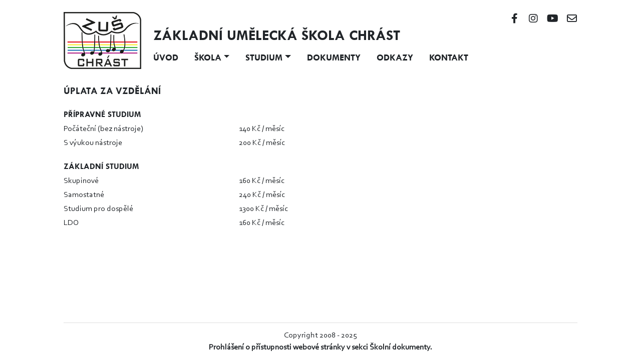

--- FILE ---
content_type: text/html; charset=utf-8
request_url: http://zus-chrast.cz/skola/uplata-za-vzdelani.html
body_size: 6258
content:
<!DOCTYPE html>
<html>
	<head>
		<meta http-equiv="content-type" content="text/html; charset=utf-8" />
		<meta name="robots" content="index, follow" />
		<meta name="keywords" content="" />
		<meta name="description" content="" />
        <meta name="viewport" content="width=device-width, initial-scale=1">
		<title>Základní umělecká škola Chrást</title>
        <link rel="stylesheet" type="text/css" href="/font/fontawesome/css/all.min.css">
        <link rel="stylesheet" type="text/css" href="/bootstrap.min.css" />
		<link rel="stylesheet" type="text/css" href="/jquery/fancybox2/jquery.fancybox.css" />
        <link rel="stylesheet" type="text/css" href="/jquery/readmore/readmore.min.css" />
        <link rel="stylesheet" type="text/css" href="/style.css?v=2" />
	</head>
	<body>
        <div id="obsah" class="container-fluid d-flex flex-column min-vh-100">
            <header>
                <div id="zahlavi" class="position-relative d-flex flex-column flex-md-row">
                    <div class="me-4">
                        <a href="/"><img src="/obrazky/logo_zus.png" alt="Základní umělecká škola Chrást" /></a>
                    </div>
                    <div class="w-100">
                        <div class="d-flex flex-column flex-md-row zahlavi-icons justify-content-end align-items-end fs-5">
                            <div class="d-flex align-items-center">
                                <a href="https://www.facebook.com/ZU%C5%A0-Chr%C3%A1st-100171478319430" target="_blank"><i class="fab fa-facebook-f"></i></a>
                                <a href="https://www.instagram.com/zuschrast" target="_blank"><i class="fab fa-instagram ms-3"></i></a>
                            </div>
                            <div class="d-flex mt-2 mt-md-0">
                                <a href="https://www.youtube.com/channel/UCK-CLEr_hxTADD3BRkaeRfA" target="_blank"><i class="fab fa-youtube ms-3"></i></a>
                                <a href="mailto:zus.chrast@gmail.com"><i class="far fa-envelope ms-3"></i></a>
                            </div>
                        </div>
                        <div class="d-md-flex d-xl-block justify-content-between align-items-center mt-4 mt-md-2 mb-1">
                            <div id="title" class="nadpis me-5">Základní umělecká škola Chrást</div>
                            <div class="navbar navbar-light justify-content-end p-0">
                                <button class="navbar-toggler d-xl-none" type="button" data-bs-toggle="collapse" data-bs-target="#menuWrapper" aria-controls="menuWrapper">
                                    <span class="navbar-toggler-icon"></span>
                                </button>
                            </div>
                        </div>
                        <div>
                            <div class="navbar navbar-light position-relative py-0 d-block">
                                <div class="collapse navbar-collapse d-xl-block mt-2 mt-xl-0" id="menuWrapper">
                                    <ul id="menu" class="navbar-nav p-3 p-xl-0">

						<li>
							<a href="/">Úvod</a>
						</li>
						<li class="dropdown">
							<a class="dropdown-toggle" data-bs-toggle="dropdown" aria-expanded="false" href="#">Škola</a>
							<ul class="dropdown-menu submenu">
								<li><a href="/skola/zamestnanci-skoly.html">Zaměstnanci školy</a></li>
								<li><a href="/skola.html">Historie školy</a></li>
							</ul>
						</li>
						<li class="dropdown">
							<a class="dropdown-toggle" data-bs-toggle="dropdown" aria-expanded="false" href="#">Studium</a>
							<ul class="dropdown-menu submenu">
								<li><a href="/vyuka.html">Nabídka výuky</a></li>
								<li><a href="/skola/uplata-za-vzdelani.html">Úplata za vzdělání</a></li>
							</ul>
						</li>
						<li>
							<a href="/skola/skolni-dokumenty.html">Dokumenty</a>
						</li>
						<li>
							<a href="/odkazy.html">Odkazy</a>
						</li>
						<li>
							<a href="/kontakt.html">Kontakt</a>
						</li>
                                    </ul>
                                </div>
                            </div>
                        </div>
                    </div>
                </div>
            </header>
            <main id="stred" class="mb-3">
			<h2>Úplata za vzdělání</h2>
			<div>
				
			</div>
			<div id="cenik">
			<h4 class="mt-4">Přípravné studium</h4>
			<div class="row mt-2 mt-md-1"><div class="col-12 col-md-5 col-lg-4">Počáteční (bez nástroje) </div><div class="col-12 col-md-5 col-lg-4">140 Kč / měsíc</div></div>
			<div class="row mt-2 mt-md-1"><div class="col-12 col-md-5 col-lg-4">S výukou nástroje </div><div class="col-12 col-md-5 col-lg-4">200 Kč / měsíc</div></div>
			<h4 class="mt-4">Základní studium</h4>
			<div class="row mt-2 mt-md-1"><div class="col-12 col-md-5 col-lg-4">Skupinové </div><div class="col-12 col-md-5 col-lg-4">160 Kč / měsíc</div></div>
			<div class="row mt-2 mt-md-1"><div class="col-12 col-md-5 col-lg-4">Samostatné </div><div class="col-12 col-md-5 col-lg-4">240 Kč / měsíc</div></div>
			<div class="row mt-2 mt-md-1"><div class="col-12 col-md-5 col-lg-4">Studium pro dospělé </div><div class="col-12 col-md-5 col-lg-4">1300 Kč / měsíc</div></div>
			<div class="row mt-2 mt-md-1"><div class="col-12 col-md-5 col-lg-4">LDO </div><div class="col-12 col-md-5 col-lg-4">160 Kč / měsíc</div></div>
			</div>
            </main>
            <footer class="mt-auto">
                <div id="zapati">
			<p style="text-align: center;">Copyright 2008 - 2025</p>
			<p style="text-align: center;"><a href="https://www.zus-chrast.cz/skola/skolni-dokumenty.html">Prohlášení o přístupnosti webové stránky v sekci Školní dokumenty.</a></p>
                </div>
            </footer>
        </div>

        <script src="/jquery/jquery-1.10.2.min.js"></script>
        <script src="/jquery/bootstrap.min.js"></script>
        <script src="/jquery/jquery.scrollTo.js"></script>
        <script src="/jquery/fancybox2/jquery.fancybox.js"></script>
        <script src="/jquery/readmore/readmore.min.js"></script>
        <script src="/jquery/web.js?v=2"></script>
	</body>
</html>


--- FILE ---
content_type: text/css
request_url: http://zus-chrast.cz/jquery/readmore/readmore.min.css
body_size: 646
content:
/*
 * Read More Plugin
 *  by Reece Como
 *  9 Jan 2018
 *
 * Expanded from: "Text Fade Out / Read More Link | CSS-Tricks"
 * https://css-tricks.com/text-fade-read-more/
 */
 .read-more{max-height:120px;position:relative;overflow:hidden}@media screen and (min-width: 768px) {.read-more{max-height:none;}}.read-more .prompt{position:absolute;bottom:0;left:0;width:100%;text-align:center;margin:0;padding-top:60px;background-image:linear-gradient(to bottom,rgba(255,255,255,0),#e9e7e8)}@media screen and (min-width: 768px) {.read-more .prompt{display:none;}}.read-more.big-preview{max-height:240px}.read-more.big-preview .prompt{padding-top:140px}


--- FILE ---
content_type: text/css
request_url: http://zus-chrast.cz/style.css?v=2
body_size: 6836
content:
@font-face {
  font-family: "Corbel";
  src: url("font/51ee907427c788c3ab4442e73286d641.eot");
  src: url("font/51ee907427c788c3ab4442e73286d641.eot?#iefix") format("embedded-opentype"),
  url("font/51ee907427c788c3ab4442e73286d641.woff2") format("woff2"),
  url("font/51ee907427c788c3ab4442e73286d641.woff") format("woff"),
  url("font/51ee907427c788c3ab4442e73286d641.ttf") format("truetype"),
  url("font/51ee907427c788c3ab4442e73286d641.svg#Corbel V2") format("svg");
}

@font-face {
  font-family: "Tw Cen MT Bold";
  src: url("font/5d246fe92931a92e7355fe67b5ad609f.eot");
  src: url("font/5d246fe92931a92e7355fe67b5ad609f.eot?#iefix") format("embedded-opentype"),
  url("font/5d246fe92931a92e7355fe67b5ad609f.woff2") format("woff2"),
  url("font/5d246fe92931a92e7355fe67b5ad609f.woff") format("woff"),
  url("font/5d246fe92931a92e7355fe67b5ad609f.ttf") format("truetype"),
  url("font/5d246fe92931a92e7355fe67b5ad609f.svg#Tw Cen MT Bold") format("svg");
}

body {
  padding: 0;
  font-family: Corbel, Arial, Verdana, sans-serif;
}

#zahlavi {
  margin-bottom: 0.75rem;
}

@media screen and (min-width: 768px) {
  #zahlavi {
    margin-bottom: 2rem;
  }
}

.zahlavi-icons {
  position: absolute;
  top: 0;
  right: 0;
}

.zahlavi-icons i {
  min-width: 22px;
  text-align: center;
}

@media screen and (min-width: 768px) {
  .zahlavi-icons {
    position: static;
  }
}

#menu {
  list-style: none;
  display: flex;
  flex-direction: column;
  padding-left: 0;
  margin-bottom: 0;
  font-family: Tw Cen MT Bold, Arial, Verdana, sans-serif;
  font-size: 1.2rem;
  text-transform: uppercase;
  background-color: #e9e7e8;
}

#menu li + li {
  margin-top: .5rem;
}

#menu a.aktivni {
  text-decoration: underline;
}

#menu a.dropdown-toggle:hover {
  text-decoration: none;
}

#menu .submenu {
  background-color: #e9e7e8;
  padding-top: 0.5rem;
  padding-bottom: 0;
  margin-left: 1.5rem;
  margin-top: 0;
  font-size: 1.2rem;
  border: 0;
  white-space: nowrap;
}

#menu .submenu.opened {
  display: block;
}

#menu .submenu.show:not(.opened) {
  display: none;
}

@media screen and (min-width: 1200px) {
  #menu {
    flex-direction: row;
    background-color: transparent;
  }
  #menu > li + li {
    margin-left: 2rem;
    margin-top: 0;
  }
  #menu .submenu {
	position: absolute;
	padding: 10px 40px 10px 10px;
	margin-left: 0;
  }
  #menu .submenu:not(.show) {
    display: none;
  }
  #menu .submenu.show:not(.opened) {
	display: block;
  }
}

.navbar-toggler {
  margin-top: -45px;
  border: 0;
}

@media screen and (min-width: 768px) {
  .navbar-toggler {
    margin-top: 0;
  }
}

.navbar-toggler:focus {
  box-shadow: none;
}

#obsah {
  max-width: 1050px;
  margin: auto;
  padding-top: 1.5rem;
}

#title {
  font-size: 1.85rem;
  line-height: 35px;
  position: relative;
  top: -5px;
}

@media screen and (min-width: 768px) {
  #title {
    top: 0;
  }
}
@media screen and (min-width: 1200px) {
  #title {
    top: -10px;
  }
}

#stred a {
  color: #0d6efd;
}

h2 {
  font-size: 1.25rem;
  margin-bottom: 1rem;
}

h4 {
  font-size: 1.07rem;
}

h2, h3, h4, .nadpis {
  font-family: Tw Cen MT Bold, Arial, Verdana, sans-serif;
  text-transform: uppercase;
}

h3 {
  font-size: 1rem;
}

h3.lowercase {
  text-transform: none;
}

#zapati {
  border-top: 1px solid #dedede;
  padding-top: .8rem;
  padding-bottom: .8rem;
}

#zapati p {
  margin: 0;
}

#zapati a {
  font-weight: bold;
}

img {
  border: 0;
}

a {
  color: #212529;
  text-decoration: none;
  text-underline-offset: 3px;
}

a:hover {
  color: #212529;
  text-decoration: underline;
}

a:hover i {
  text-decoration: none;
}

a.aktivni {
  text-decoration: underline;
}

#stred a.tlacitko {
  display: block;
  text-align: right;
  color: #212529;
}

a.tlacitko::after {
  display: inline-block;
  content: "\f061";
  font-family: 'Font Awesome 5 Free';
  font-weight: 900;
  padding-left: 6px;
}

p {
  text-align: left;
}

p, p span {
  font-family: Corbel, Arial, Verdana, sans-serif !important;
}

.pravy-panel {
  background-color: #ffcc33;
}

.pravy-panel h5 {
  margin-bottom: .25rem;
}

#stred .pravy-panel h5 a {
  text-transform: uppercase;
  text-decoration: underline;
  font-size: 1rem;
  font-weight: bold;
  color: #212529;
}

.pravy-panel p {
  margin-bottom: 1.25rem;
}

#stred .obory a, #stred .obory-menu a, #stred .obory-detail a, #stred #soubory a, #stred .aktuality a {
  color: #212529;
}

.obory {
  display: grid;
  grid-template-columns: repeat(auto-fit, minmax(200px, 1fr));
  grid-gap: 1rem;
}

.obory img {
  width: 100%;
  border: 1px solid #e9e7e8;
  border-top-left-radius: 6px;
  border-top-right-radius: 6px;
}

.obory h3 {
  text-align: center;
  width: 100%;
  background-color: #e9e7e8;
  padding: 1rem;  
}

.obory-menu {
  border-right: 1px solid #e9e7e8;
  padding-right: 1.5rem;
  flex: 0 0 30%;
}

@media screen and (min-width: 768px) {
  .obory-detail {
    padding-left: 2rem;
	width: 100%;
  }
}

.vyucujici {
  display: grid;
  grid-template-columns: repeat(auto-fit, minmax(300px, 1fr));
  grid-gap: 1rem;
}

.vyucujici img {
  width: 100px;
}

.zamestnanci {
  display: grid;
  grid-template-columns: repeat(auto-fit, minmax(200px, 1fr));
  grid-gap: 1rem;
}

.zamestnanci img {
  width: 100%;
  border: 1px solid #e9e7e8;
  border-top-left-radius: 6px;
  border-top-right-radius: 6px;
}

.zamestnanci > div {
  background-color: #e9e7e8;
}

.zamestnanci .detail {
  text-align: center;
  width: 100%;
  padding: 1rem;  
}

.zamestnanci .grid-rowspan {
  background-color: transparent;
  grid-column: 1/-1;
}

div.galerie.uvodni
{
  font-size: 8pt;
}
div.galerie span
{
  display: block;
  background-color: #e7e7e7;
  border-radius: 5px;
  text-align: center;
}
div.galerie a.aktivni span
{
  color: white;
  background-color: #545454;
}
div.galerie strong
{
  display: block;
  height: 20px;
  padding-top: 6px;
  overflow: hidden;
}
div.galerie.obory strong
{
  display: table-cell;
  width: 125px;
  padding: 6px 5px 0 5px;
  height: 30px;
  font-size: 9pt;
  vertical-align: middle;
}
div.galerie.uvodni img
{
  margin-top: 0;
}
div.galerie p
{
  display: inline-block;
  margin: 0 15px 15px 0;
  padding-bottom: 5px;
  font-size: 7pt;
  color: #646464;
  background-color: #e7e7e7;
  border-radius: 5px;
  text-align: center;
  vertical-align: top;
}
div.galerie p strong
{
  height: 15px;
}
div.galerie p img
{
  margin: 0;
}
div#vyuka.galerie
{
  font-size: 7.5pt;
}
div#soubor img
{
  margin: 0 20px 20px 0;
  border-radius: 5px;
  float: left;
}
div#produkce p
{
  margin-bottom: 5px;
}
div#produkce p strong
{
  display: inline-block;
  width: 80px;
}

div.oceneni
{
  padding-left: 40px;
  font-size: 9pt;
  background-image: url('obrazky/oceneni.png');
  background-position: top left;
  background-repeat: no-repeat;
}
div.oceneni h3
{
  margin-bottom: 6px;
  padding-top: 3px;
  color: #889e58;
}


--- FILE ---
content_type: application/javascript
request_url: http://zus-chrast.cz/jquery/web.js?v=2
body_size: 512
content:
$(document).ready(function(){
  $('a.fancybox').fancybox({
    'titlePosition': 'inside'
  });

  $('#menu .dropdown-toggle').click(function() {
    $(this).next('.dropdown-menu').toggleClass('opened');
  });

  if ($(document).width() < 768) {
    $('.read-more').each(function() {
      const yellow = $(this).data('type') === 'yellow';
      $(this).readMore({
        previewHeight: yellow ? 300 : 110,
        fadeColor2: yellow ? 'rgb(255, 204, 51, 1)' : 'rgba(233, 231, 232,1)'
      });
    });
  }

});
